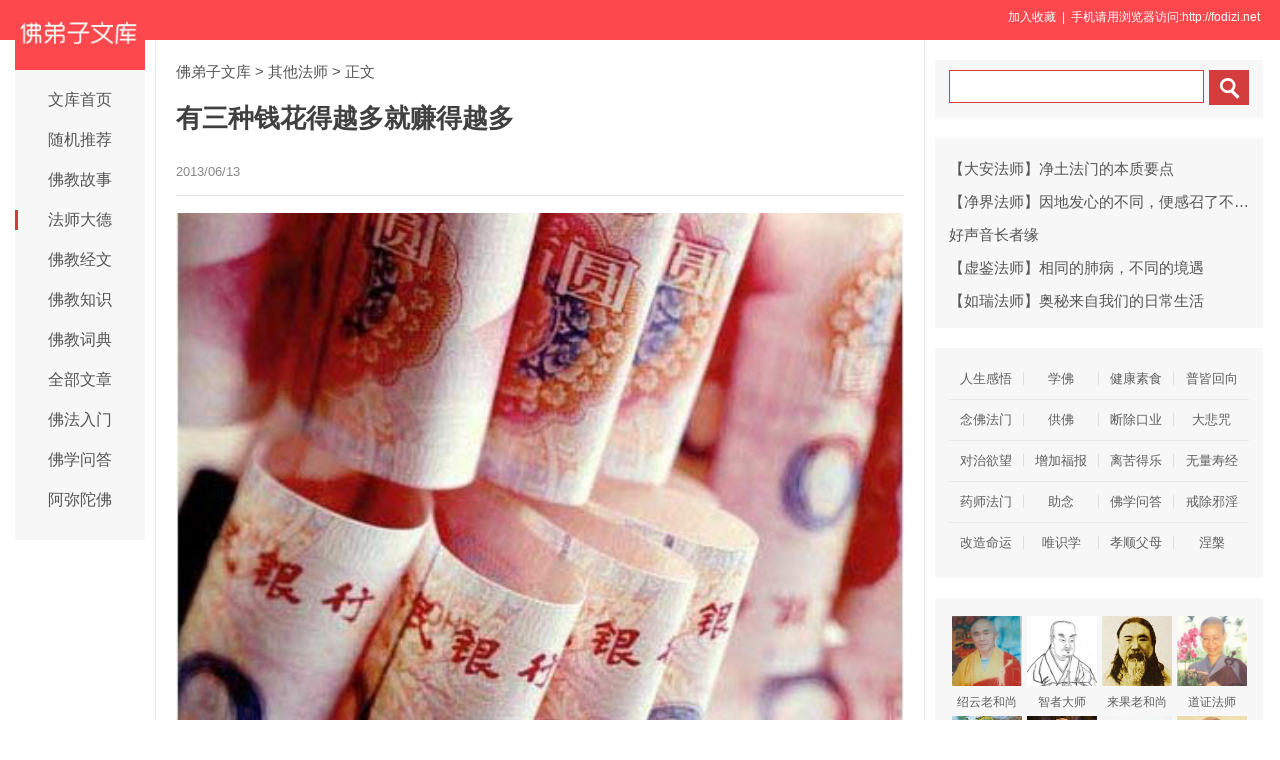

--- FILE ---
content_type: text/html
request_url: http://www.fodizi.net/qt/qita/12199.html
body_size: 9393
content:
<!DOCTYPE html><html lang="zh-Hans"><head><meta charset="gb2312"><title>有三种钱花得越多就赚得越多 - 佛弟子文库</title><meta name="keywords" content="赚钱,财富,因果"><meta name="description" content="世界上有三种钱非常奥妙，你花得越多，就赚得越多。这是学校老师不会教的事，让我们来看看有哪三种： 第一种钱，投资自己，自我成长。学习的钱一定要花！ 如果我"><meta name="mobile-agent" content="format=html5;url=http://fodizi.net/qt/qita/12199.html"><script>try{var u = navigator.userAgent;if((location.href.indexOf('#pc')===-1)&&(!!u.match(/iPhone|iPod/)|| u.indexOf('Android') > -1 )){location.href = "http://fodizi.net/qt/qita/12199.html";}} catch (e) {}</script><link rel="stylesheet" href="/css/css8.css?2024" type="text/css"></head><body><header id="head"><div class="container"><section id="user"> <a onclick="AddFavorite(window.location,document.title)" style="CURSOR:pointer">加入收藏</a> &nbsp;| &nbsp;手机请用浏览器访问:http://fodizi.net &nbsp; </section></div></header><div id="wrapper"><div id="sitetopbar"><div class="site-logo"><a href="/" ><img src="//pic.fodizi.net/uploadfile/a/fdznetlogo.jpg"></a></div><div role="navigation" class="site-nav left-menu"><h1 class="minimenu-text"><i class="icon-align-justify"></i></h1><ul id="menu-navigation" class="menu"><li><a href="/" >文库首页</a></li><li><a href="http://so.fodizi.net/tj.asp">随机推荐</a></li><li><a href="/fojiaogushi/" >佛教故事</a></li><li><a href="/fashi_1.htm" class="current-menu-item">法师大德</a></li><li><a href="/fojing/" >佛教经文</a></li><li><a href="/fojiaozhishi/" >佛教知识</a></li><li><a href="http://www.fodian.cc/">佛教词典</a></li><li><a href="/all.htm">全部文章</a></li><li><a href="/frm_1.htm">佛法入门</a></li><li><a href="/wd_1.htm">佛学问答</a></li><li><a href="/amtf_1.htm">阿弥陀佛</a></li></ul></div></div><div id="main"><div class="wrap"><a href="/">佛弟子文库</a> <small>&gt;</small>    <a href=/qt/qita/>其他法师</a> <small>&gt;</small>                                    <span class="current">正文</span><div class="post-title"><h1 class="title">有三种钱花得越多就赚得越多</h1><div class="post_icon">  <span class="mb10">2013/06/13</span> <span class="mb10"></span></div></div><div class="post-content"><p style="text-align: center"><img alt="有三种钱花得越多就赚得越多" src="/uploadfile/201306/13/37233447866.jpg" /></p>
<p>世界上有三种钱非常奥妙，你花得越多，就赚得越多。这是学校老师不会教的事，让我们来看看有哪三种：</p>
<p><font color="#ff0000">第一种钱，投资自己，自我成长。学习的钱一定要花！</font></p>
<p>如果我们把世界首富比尔&middot;盖茨从美国抓到非洲，并且不给他一毛钱花用，相信很快的，比尔&middot;盖茨还是会有钱，因为他所有的本钱就是他头脑里的智慧。换句话说，把钱投资自己的头脑上，是最安全的理财，到哪里都不会饿肚子。</p>
<p>也许很多人会反驳：&ldquo;连三餐都吃不饱了，负债累累，哪里有钱再去学习呢？而且学习也不见得立刻就看得到效果！&rdquo;这样的人永远都不会把钱投资自己的脑袋，事实上，如果真的一贫如洗，头脑正是东山再起的最大本钱，更应该好好投资在这里才对，因为脑袋穷，人生就会穷。</p>
<p>于是我们看到周遭好多人终其一生都在为钱所苦，永远在补金钱的黑洞，实在是因为他们没有看清事实。如果只顾看眼前，而没有站高一点往后看，一辈子恐怕很难有翻身的机会。</p>
<p>人生中的困境，是你前世未完成的功课，一定要通过自我摸索与自我学习，才能突破与跃进。聪明的人懂得通过学习以别人的经验为借镜，避免自己重蹈覆辙多走冤枉路。所以，我的看法是，学习的钱一定要舍得花，哪怕借钱来投资自己都是值得的，因为它一定会有窗口让你再把钱赚进来。</p>
<p>把钱投资在自己的头脑上，是最安全的理财，到哪里都不会饿肚子。</p>
<p>所以，如果你也面临人生的难题，一定要记得，好好栽培自己是永远不嫌迟的。随时都可以开始！可能很多人会说没钱，事实上会有这样说法的人一定花了不少冤枉钱，假如有想改变的心，却连一点点的学费都没有行动力，这样的人在面对现实生活中真正的困难时，会有足够的能力去超越吗？要知道，真正的难关比这大过千百倍，小处都克服不了，人生如何能翻转成功呢？</p>
<p>学习的花费看得见，也有限，但花在社会大学里的学费却可能让我们倾家荡产，甚至招致生命的危险。所以，一样要学习，不如把学费交给有智慧的人引导我们，而不是把钱砸在学费高昂的社会大学里。聪明的你，一定要领悟这个道理。</p>
<p><font color="#ff0000">第二种钱，&ldquo;孝天的钱一定要花&rdquo;。</font></p>
<p>也就是孝顺爸爸妈妈的钱一定要给。也许有人会认为当自己连吃穿都不够用，而且还负债累累时，根本没有办法定期给父母亲零用钱；也有人会说家里又不缺钱，爸妈都说自己够用，不用拿钱回家呀！</p>
<p>不管你的父母经济情况如何，在我的观念里，孝顺爸爸妈妈的钱是一定要定时定量给予的。我在演讲时常说再怎么穷，一个月也要挤出2000块来孝敬父母！想想看，你的父母会不会因为负债、缺钱就不抚养你？他们再怎么穷，还是把你抚养长大，不是吗？所以现在你回报他们也是应该的，怎么可以有钱才给父母，没钱就不奉养呢？</p>
<p>其实，你或许不知道，父母就是我们的天时，我们与父母的互动可以累积天时的能量，一个人如果没有天时，这一辈子做任何事都无法顺利。所以，换个角度来看，孝顺父母的钱不只是为了父母好，同时也是为了自己啊！</p>
<p>如果你不相信，不妨观察一下周遭环境，看看那些一年换24个老板的年轻人，是不是往往也都不太孝顺？那些从年轻开始，做什么赔什么，做什么都失败、不顺利的人，跟父母的沟通一定有障碍；相反的，再看看台湾一些成功的大企业家，例如王永庆先生、郭台铭先生、高清愿先生、蔡宏图先生&hellip;&hellip;是不是都是事亲至孝呢？甚至也有调查报告指出，全球前五百大的企业家，个个都是孝顺的人物啊！</p>
<p>请永远记得，哪怕你负债累累，孝顺父母的钱绝对不能省。不论你的生命正处在什么阶段，人生正逢什么关卡，请你永远要记得，哪怕你负债累累，孝顺父母的钱绝对不能省，</p>
<p>他们可以咬紧牙根把我们养大，为他们再多负担这一点钱也是应该的。万一你还没有赚钱的能力或没有收入，没有办法用金钱来孝敬父母，也要记得，至少要&ldquo;顺天&rdquo;。我的意思是，当你和父母意见相左时，尽量用柔顺、平和的方式跟父母沟通。所有的父母都希望自己的孩子成龙成凤，很少有父母对自己的孩子没有期待，尽管有时沟通的方式让我们难以接受，也要试着体谅父母的成长背景，因为他们不懂如何用比较客观的方式表达内心的话，这是时代背景不同使然，要改变老人家的想法很难，不如调整自己来顺应他们。所以，如果没有办法&ldquo;孝天&rdquo;，至少要&ldquo;顺天&rdquo;。</p>
<p><font color="#ff0000">第三种钱，回馈的钱一定要花：</font></p>
<p>包括回馈社会及回馈我们身边的人。畅销书《富爸爸，穷爸爸》的作者罗伯特&middot;T&middot;清崎先生说，他的富爸爸深信钱是要先付出才会有回报的，因此，在年轻时就养成习惯，无论再困难都要定期捐出一点钱来回馈社会，于是他越来越富有。而穷爸爸总是说，只要有多余的钱一定捐出来，然而终其一生，他始终都没有多余的钱。</p>
<p>我常想，无论如何再穷，世上都有比自己更不幸的人，因此要尽量养成回馈社会的好习惯。一般我会建议，有负债的人可以捐出月收入的2%，比如月入2万元，2%就是400元；而没有负债的人可捐至少5%，以月入2万元来算，就是1000元。</p>
<p>如果这样的回馈也有困难，那么一条十块钱的口香糖也买得起吧！下次当看到如此辛劳在为生活打拼的人，一定要有敬佩疼惜的心，常常去试想或许我们的小小消费，就能成就他们全家的温饱与快乐。当我们的念头总是在正向的意念里循环，你所慷慨解囊的十几、二十元，与王永庆先生、郭台铭先生所捐献的一百万、两百万，是一样的功德。如果你是一个赚钱的老板，别忘了今天的成功是员工共同打拼的成果，回馈他们也是应该的。比如一些上市公司通常都会把利润提出一定比例，回馈给员工当福利，这就非常值得称许。我相信这些老板知道这些钱是循环的，最后一定会回馈到原点。</p>
<p>无论如何再穷，世上都有比自己更不幸的人。</p>
<p>如果你实在穷得一塌糊涂，真的没有办法用金钱来回馈，那就请你好好回馈你的公司吧！想想，现在经济也不景气，无论薪水再差，工作量再大，至少也让我们有一份温饱的收入，所以要抱持感谢的心情，用心去做好每一件工作，并且和主管和平相处，不要处处做对。虽然有些主管常有不合理的要求，实在难相处，只要换个角度，把它当做是淬炼自我能力和涵养的好机会，也是一种收获！</p>
<p>套一句大家都听过的老话：&ldquo;合理的要求是训练，不合理的要求是磨炼。&rdquo;其实也不无道理。更何况每一个主管也都是由基层慢慢做起，能够当你的主管，就算是靠关系、靠背景，也是他上一趟的生命旅程中修来的福分。这样想，就不会有不平的怨叹。</p>
<p>反过来看，当你无法做一个称职的下属，当然永远也当不了上级；你怎么对待你的主管，你的下属就会怎么对待你，这就是宇宙的相对定律，你的上司其实也算是你的贵人，所以无论如何，要用不同的角度来思索你和主管的互动。总之，多说好话，多做好事，哪怕一个笑容、一句真诚的赞美，都会让人觉得和你相处很愉快，这也是一种回馈啊！</p></div><div class=p></div><div style="clear:both;"></div><script type="text/javascript" src="/css/ab.xml?2024"></script><table width="100%" class="shar2"><tr><td class=up>上篇：<a href='/qt/qita/12197.html'>被现代人「整惨了」的和尚</a></td><td class=down>下篇：<a href='/qt/qita/12200.html'>黄智海《佛法大意》</a>&nbsp; </td></tr></table><div class="shar"><a target="_blank" href="/share.htm?/qt/qita/12199.html">分享到手机</a>&nbsp;<a href="/fojiaoxinxi/21964.html">网站邮箱</a>&nbsp;<a href="/fojiaoxinxi/21963.html">手机客户端</a>&nbsp; &nbsp;</div><a href="/qt/mengcanlaoheshang/25740.html"><div class="content"><div class="content-img"><img src="http://pic.fodizi.net/uploadfile/202111/19/1943300489.jpg" class="lazy thumbnail" style="display: block;"></div><div class="content-note"><div class="content-header"><h2>造什么业就感什么果</h2></div><span class="m10">人的相貌本来很好看，但是一起瞋恚心，马上就变了，对人常起瞋恨心是不好的，果报是什么呢？一者是引火烧身，瞋恨就...</span></div></div></a><a href="/fojiaogushi/15502.html"><div class="content"><div class="content-img"><img src="http://pic.fodizi.net/uploadfile/201412/4/117500221.jpg" class="lazy thumbnail" style="display: block;"></div><div class="content-note"><div class="content-header"><h2><font color="#FF0000">【推荐】</font>卖贫、卖贱、卖短命</h2></div><span class="m10">阿槃提国有一个大富长者，资财很多，而他家里有一个老婢，衣不蔽体，食不饱腹，还落得经常挨鞭打，真是求生不得，求...</span></div></div></a><a href="/qt/qita/20284.html"><div class="content"><div class="content-img"><img src="http://pic.fodizi.net/uploadfile/201705/15/139366249.jpg" class="lazy thumbnail" style="display: block;"></div><div class="content-note"><div class="content-header"><h2>心念改变命运就会改变</h2></div><span class="m10">佛是从哪里产生的？佛是由我们心成的。是心是佛，是心作佛。那地狱、饿鬼、畜生是哪里产生的？也没有离开当下的这一...</span></div></div></a><a href="/fojiaogushi/3668.html"><div class="content"><div class="content-note"><div class="content-header"><h2>皮克的99块金币</h2></div><span class="m10">皮克很快乐，皮克是地球上最快乐的叫花子。 我为什么不快乐呢？我每天都能讨到填饱肚子的食物，甚至有时还能讨到一截...</span></div></div></a><a href="/qt/mengcanlaoheshang/16240.html"><div class="content"><div class="content-img"><img src="http://pic.fodizi.net/uploadfile/201504/27/115377532.jpg" class="lazy thumbnail" style="display: block;"></div><div class="content-note"><div class="content-header"><h2>杀生庆贺祝祷 反而增加恶业</h2></div><span class="m10">过去有一个老修行，在山里头修行，他受这家人的三代供养，从他祖先祖父母时代供养，到他第三代的孙儿又供养。他不是...</span></div></div></a><a href="/qt/qita/10784.html"><div class="content"><div class="content-note"><div class="content-header"><h2>相信因果忏悔罪业</h2></div><span class="m10">因果是自然界中最基本的规律。有一个农民在春天的时候，播种一粒冬瓜子，到了秋天的时候，它竟然结出了一个南瓜。你...</span></div></div></a><a href="/fojiaogushi/22739.html"><div class="content"><div class="content-img"><img src="http://pic.fodizi.net/uploadfile/201905/21/2230355345.jpg" class="lazy thumbnail" style="display: block;"></div><div class="content-note"><div class="content-header"><h2>放生蛇反遭咬，结果意想不到</h2></div><span class="m10">晚上，和老妈闲聊。她问我：你还记得小阿公吗？小阿公是爷爷的堂弟，很早就去世了，但是我朦朦胧胧还有印象。 小阿公...</span></div></div></a><a href="/qt/qita/12870.html"><div class="content"><div class="content-img"><img src="http://pic.fodizi.net/uploadfile/201309/7/D323237822.jpg" class="lazy thumbnail" style="display: block;"></div><div class="content-note"><div class="content-header"><h2>各地城隍庙对联</h2></div><span class="m10">阳世三间，积善作恶皆由你； 古往今来，阴曹地府放过谁。 （城隍庙通用联，横额你可来了） 是是非非地；冥冥晓晓天。...</span></div></div></a><a href="/fojing/23/7360.html"><div class="content"><div class="content-note"><div class="content-header"><h2>【注音版】大佛顶首楞严经五十阴魔章</h2></div><span class="m10">楞严经五十阴魔章...</span></div></div></a><a href="/fojing/23/7247.html"><div class="content"><div class="content-note"><div class="content-header"><h2>【注音版】佛说阿弥陀经要解</h2></div><span class="m10">佛说阿弥陀经要解...</span></div></div></a><a href="/fojing/06/1991.html"><div class="content"><div class="content-note"><div class="content-header"><h2>阿閦佛国经</h2></div><span class="m10">阿閦佛国经卷上 发意受慧品第一 闻如是：一时佛在罗阅祇耆闍崛山中，与大比丘众比丘千二百五十人俱，皆阿罗汉也生死...</span></div></div></a><a href="/qt/qita/23295.html"><div class="content"><div class="content-img"><img src="http://pic.fodizi.net/uploadfile/201911/10/2143300673.jpg" class="lazy thumbnail" style="display: block;"></div><div class="content-note"><div class="content-header"><h2>怎样做才能够功夫成片</h2></div><span class="m10">问： 经常有人讲，念佛或诵经，功夫成片才能有作用，请问一下，怎样做才能够功夫成片？ 仁淸法师答： 功夫成片可以说...</span></div></div></a><a href="/qt/qita/15448.html"><div class="content"><div class="content-img"><img src="http://pic.fodizi.net/uploadfile/201411/26/142599876.JPG" class="lazy thumbnail" style="display: block;"></div><div class="content-note"><div class="content-header"><h2><font color="#FF0000">【推荐】</font>多一份理解与宽容，少一份暴躁与气恼</h2></div><span class="m10">美国心理学家做了这样一项实验：他们把生气人的血液中含的物质注射在小老鼠身上，以观察其反应。刚开始时小老鼠表现...</span></div></div></a><a href="/qt/qita/17839.html"><div class="content"><div class="content-img"><img src="http://pic.fodizi.net/uploadfile/201601/11/10211735.jpg" class="lazy thumbnail" style="display: block;"></div><div class="content-note"><div class="content-header"><h2>何以念一声佛号能灭多劫重罪</h2></div><span class="m10">中国向有家家观世音、户户阿弥陀之说，侧面反映出中国所有佛教宗派中，就普通老百姓来说，净土宗影响最广泛。很多老...</span></div></div></a><a href="/qt/qita/7601.html"><div class="content"><div class="content-note"><div class="content-header"><h2>如何才能获得好人缘</h2></div><span class="m10">人缘，其实就是指着一个人的人际关系。一个人的人际关系状况是否良好，是否有好人缘，直接影响到工作，学习，生活顺...</span></div></div></a><a href="/qt/qita/2876.html"><div class="content"><div class="content-note"><div class="content-header"><h2>心律法师：生命中的嫉妒苦</h2></div><span class="m10">历史上、文学作品中有很多关于嫉妒的故事。 战国时期的军事学家，田忌赛马故事中足智多谋的谋士孙膑，相传就是因为庞...</span></div></div></a><a href="http://www.fodian.cc/f01/29850.html"><div class="content"><div class="content-note"><div class="content-header"><h2>【佛教词典】三念住</h2></div><span class="m10">又名三念处，佛大慈大悲，为了摄化众生，时常安住在三种之念中。 　　第一念住是众生信佛佛也不生欢喜心，而恒常不变...</span></div></div></a><a href="http://www.fodian.cc/f02/17221.html"><div class="content"><div class="content-note"><div class="content-header"><h2>【佛教词典】流通</h2></div><span class="m10">（术语）传布教法而无壅也。最胜王经三曰：安稳丰乐，正法流通。十地义记一本曰：传布名流，无壅曰通。...</span></div></div></a><a href="/qt/qita/184.html"><div class="content"><div class="content-note"><div class="content-header"><h2>弘一大师《佛法十疑略释》</h2></div><span class="m10">欲挽救今日之世道人心，人人皆知推崇佛法，但对于佛法而起之疑问，亦复不少。故学习佛法者，必先解释此种种疑问，然...</span></div></div></a><a href="/qt/qita/16864.html"><div class="content"><div class="content-img"><img src="http://pic.fodizi.net/uploadfile/201508/15/140566360.jpg" class="lazy thumbnail" style="display: block;"></div><div class="content-note"><div class="content-header"><h2>内心不想改变，佛菩萨来也是没用</h2></div><span class="m10">我们发觉一个人要改变只有一种情况，就是他自己想改变。你去看一个修行人，如果他自己不想改变，你怎么讲都没有用。...</span></div></div></a><a href="/qt/qita/2575.html"><div class="content"><div class="content-note"><div class="content-header"><h2>本焕老和尚简介</h2></div><span class="m10">本焕禅师生平 本焕禅师（公元一九零七年 ），俗姓张，名凤珊，学名志山，法名本焕，湖北新洲县李集人。公元一九零七...</span></div></div></a><a href="/qt/qita/19255.html"><div class="content"><div class="content-img"><img src="http://pic.fodizi.net/uploadfile/201610/10/1240277765.jpg" class="lazy thumbnail" style="display: block;"></div><div class="content-note"><div class="content-header"><h2>若无闲事挂心头，便是人间好时节</h2></div><span class="m10">春有百花秋有月， 夏有凉风冬有雪； 若无闲事挂心头， 便是人间好时节。 (宋 无门慧开) 这一首诗偈，是无门慧开禅师...</span></div></div></a><a href="/fojiaozhishi/6626.html"><div class="content"><div class="content-note"><div class="content-header"><h2>四谛</h2></div><span class="m10">1、苦谛。 苦是受逼迫苦恼之意，主要指三界生死轮回的苦恼。有三苦、八苦的不同。三苦，一为苦苦，指正在受痛苦时的...</span></div></div></a><a href="/qt/qita/21646.html"><div class="content"><div class="content-img"><img src="http://pic.fodizi.net/uploadfile/201806/21/03166344.jpg" class="lazy thumbnail" style="display: block;"></div><div class="content-note"><div class="content-header"><h2>一个人开始内观时，他就是在开显宝藏</h2></div><span class="m10">中道又分为二： 一者、但中 ─ 唯有理性，不具诸法。见但中者，接入别教。 二者、圆中 ─ 此理圆妙，具一切法。见圆...</span></div></div></a><a href="/qt/qita/24037.html"><div class="content"><div class="content-img"><img src="http://pic.fodizi.net/uploadfile/202006/4/1226455361.jpg" class="lazy thumbnail" style="display: block;"></div><div class="content-note"><div class="content-header"><h2>妄想那么有力量，是因为你攀缘它</h2></div><span class="m10">一个人要把心量扩大，要离开所有过去生命经验留下的错误的概念，只有一个方法：把你的内心清空，把你的生命归零。你...</span></div></div></a><a href="/qt/qita/26428.html"><div class="content"><div class="content-img"><img src="http://pic.fodizi.net/uploadfile/202302/3/2112566577.jpg" class="lazy thumbnail" style="display: block;"></div><div class="content-note"><div class="content-header"><h2>菜里面有蒜，把蒜挑出来，这个菜还能吃吗</h2></div><span class="m10">问： 在外面吃饭，菜里面有蒜，不吃蒜，把蒜挑出来，这个菜还能吃吗？犯食五辛轻垢罪吗？ 天因法师答： 犯。菩萨戒中...</span></div></div></a><a href="/qt/xingyunfashi/13799.html"><div class="content"><div class="content-img"><img src="http://pic.fodizi.net/uploadfile/201402/6/05200907.jpg" class="lazy thumbnail" style="display: block;"></div><div class="content-note"><div class="content-header"><h2>「四不」原则健全我们的人生</h2></div><span class="m10">我这一生周游世界，云水行脚，到过不少地方，但在今天来到这第一城，感到特别荣幸。我虽然还没有仔细参观，就已经感...</span></div></div></a><a href="/qt/qita/16190.html"><div class="content"><div class="content-note"><div class="content-header"><h2>如何是在家信徒的布施之道</h2></div><span class="m10">问： 如何是在家信徒的布施之道？ 了幻法师答： 学佛者应经常向社会及贫苦者布施。布施的基本原则是： （1）不自苦：...</span></div></div></a><a href="/qt/shengyanfashi/1227.html"><div class="content"><div class="content-note"><div class="content-header"><h2>圣严法师《工作与心安》</h2></div><span class="m10">有些人在平常时候，心还可以比较安定，但是只要到了工作场所，心就开始不安了。在工作环境里之所以心不安，可能是你...</span></div></div></a><a href="/fojiaogushi/3618.html"><div class="content"><div class="content-note"><div class="content-header"><h2>暖瓶的哲理</h2></div><span class="m10">有经验的人都知道，给暖瓶灌水时，不能灌得太满，而需要留一个木塞大小的空间。如果灌得太满，木塞会被暖瓶内的压力...</span></div></div></a><div class="post-read-more clearfix"><a href="/all.htm">更多最新文章</a>&nbsp; <a href="/fojing/">更多佛经</a>&nbsp; <a href="/">返回首页</a></div></div></div><div class="sidebar"><div class="widget widget_wazhuti_search affix-top" style="top: 0px;"><form method="get" class="search-form" id="search-formhybrid-search" action="http://so.fodizi.net/index.asp"><div class="search-input"><input name="keyword" class="search-text" type="search"> <input value="　" class="search-button" formaction="http://so.fodizi.net/index.asp" formtarget="_blank" type="submit"></div></form></div><div class="widget_text widget widget_custom_html" ><div class="textwidget custom-html-widget"><div class=cid><li><a href="/qt/daanfashi/10006.html">【大安法师】净土法门的本质要点</a></li><li><a href="/qt/qita/23373.html">【净界法师】因地发心的不同，便感召了不同的果报</a></li><li><a href="/fojiaogushi/15221.html">好声音长者缘</a></li><li><a href="/fojiaogushi/22394.html">【虚鉴法师】相同的肺病，不同的境遇</a></li><li><a href="/fojiaogushi/15959.html">【如瑞法师】奥秘来自我们的日常生活</a></li></div></div></div>
<div class="widget_text widget widget_custom_html" ><div class="textwidget custom-html-widget"><div class="cat_box"><div><ul class="cat_list"><li><a href="/rs_1.htm">人生感悟</a></li><li><a href="/f152_1.htm">学佛</a></li><li><a href="/sus_1.htm">健康素食</a></li><li><a href="/f84_1.htm">普皆回向</a></li><li><a href="/nf_1.htm">念佛法门</a></li><li><a href="/f144_1.htm">供佛</a></li><li><a href="/f95_1.htm">断除口业</a></li><li><a href="/f125_1.htm">大悲咒</a></li><li><a href="/yw_1.htm">对治欲望</a></li><li><a href="/fb_1.htm">增加福报</a></li><li><a href="/f87_1.htm">离苦得乐</a></li><li><a href="/f117_1.htm">无量寿经</a></li><li><a href="/ysf_1.htm">药师法门</a></li><li><a href="/f147_1.htm">助念</a></li><li><a href="/wd_1.htm">佛学问答</a></li><li><a href="/f79_1.htm">戒除邪淫</a></li><li><a href="/gm_1.htm">改造命运</a></li><li><a href="/f139_1.htm">唯识学</a></li><li><a href="/xs_1.htm">孝顺父母</a></li><li><a href="/f150_1.htm">涅槃</a></li></ul></div></div></div></div>
<div class="widget_text widget widget_custom_html" style="top: 0px;" id=mydiv><div class="cat_box2"><div><ul class="cat_list2"><li><a href="/f133_1.htm"><img src="//pic.fodizi.net/uploadfile/a/f138.jpg" class=liimg alt="绍云老和尚">绍云老和尚</a></li><li><a href="/f155_1.htm"><img src="//pic.fodizi.net/uploadfile/a/f188.jpg" class=liimg alt="智者大师">智者大师</a></li><li><a href="/f101_1.htm"><img src="//pic.fodizi.net/uploadfile/a/f106.jpg" class=liimg alt="来果老和尚">来果老和尚</a></li><li><a href="/f3_1.htm"><img src="//pic.fodizi.net/uploadfile/a/f53.jpg" class=liimg alt="道证法师">道证法师</a></li><li><a href="/f131_1.htm"><img src="//pic.fodizi.net/uploadfile/a/f134.jpg" class=liimg alt="蕅益大师">蕅益大师</a></li><li><a href="/qt/mengcanlaoheshang/"><img src="//pic.fodizi.net/uploadfile/a/f17.jpg" class=liimg alt="梦参老和尚">梦参老和尚</a></li><li><a href="/f104_1.htm"><img src="//pic.fodizi.net/uploadfile/a/f108.jpg" class=liimg alt="如瑞法师">如瑞法师</a></li><li><a href="/f6_1.htm"><img src="//pic.fodizi.net/uploadfile/a/f56.jpg" class=liimg alt="弘一大师">弘一大师</a></li><li><a href="/f134_1.htm"><img src="//pic.fodizi.net/uploadfile/a/f139.jpg" class=liimg alt="省庵大师">省庵大师</a></li><li><a href="/f17_1.htm"><img src="//pic.fodizi.net/uploadfile/a/f71.jpg" class=liimg alt="妙莲老和尚">妙莲老和尚</a></li><li><a href="/qt/qita/"><img src="//pic.fodizi.net/uploadfile/a/f20.jpg" class=liimg alt="其他法师">其他法师</a></li><li><a href="/f137_1.htm"><img src="//pic.fodizi.net/uploadfile/a/f159.jpg" class=liimg alt="六祖慧能">六祖慧能</a></li><li><a href="/qt/jinghuifashi/"><img src="//pic.fodizi.net/uploadfile/a/f12.jpg" class=liimg alt="净慧法师">净慧法师</a></li><li><a href="/f20_1.htm"><img src="//pic.fodizi.net/uploadfile/a/f74.jpg" class=liimg alt="太虚大师">太虚大师</a></li><li><a href="/f1_1.htm"><img src="//pic.fodizi.net/uploadfile/a/f51.jpg" class=liimg alt="净界法师">净界法师</a></li><li><a href="/qt/yinguangdashi/"><img src="//pic.fodizi.net/uploadfile/a/f14.jpg" class=liimg alt="印光大师">印光大师</a></li></ul></div></div></div></div></div><div id="footer"><div class="site-footer"><p class="copyright">Copyright &copy; 2025 <a href="/">（佛弟子文库）</a>&nbsp; <img src="//pic.fodizi.net/uploadfile/a/fdznetsj.jpg" width=53 height=53 title="扫二维码访问网站"></div></div></body></html>

--- FILE ---
content_type: text/xml
request_url: http://www.fodizi.net/css/ab.xml?2024
body_size: 5711
content:
document.addEventListener('DOMContentLoaded',function(){var imgElements=document.querySelectorAll('.post-content img');var maxRetries=10;var retryDelay=1500;imgElements.forEach(function(imgElement){var retryCount=0;imgElement.onerror=function(){if(retryCount<maxRetries){retryCount++;this.src=this.src.split('?')[0]+'?rand='+Math.random();setTimeout(function(){},retryDelay)}}})});
var mt=0;window.onload=function(){var mydiv=document.getElementById("mydiv");var mt=mydiv.offsetTop;window.onscroll=function(){var t=document.documentElement.scrollTop||document.body.scrollTop;if(t>mt){mydiv.style.position="fixed";mydiv.style.margin="0";mydiv.style.top="0"}else{mydiv.style.margin="20px 0";mydiv.style.position="static"}}};
function AddFavorite(sURL, sTitle)
{try{window.external.addFavorite(sURL, sTitle);}
catch (e){try{window.sidebar.addPanel(sTitle, sURL, "");
}catch (e){alert("按键盘的Ctrl+D进行添加");}}}
const pageUrl=window.location.href;document.addEventListener("DOMContentLoaded",()=>{const scrollPosition=localStorage.getItem(`scrollPosition_${pageUrl}`);if(scrollPosition){window.scrollTo(0,parseInt(scrollPosition,10));showNotificationBar(scrollPosition)}});window.addEventListener("scroll",()=>{const scrollY=window.scrollY;localStorage.setItem(`scrollPosition_${pageUrl}`,scrollY);const notificationBar=document.querySelector('.notification-bar');if(notificationBar){if(scrollY===0){document.body.removeChild(notificationBar)}}});function showNotificationBar(scrollPosition){const notificationBar=document.createElement('div');notificationBar.className='notification-bar';notificationBar.innerHTML=`上次浏览到这里<button id="continue-btn">继续观看</button><button id="restart-btn">从头开始</button>`;document.body.appendChild(notificationBar);document.getElementById('continue-btn').addEventListener('click',()=>{document.body.removeChild(notificationBar)});document.getElementById('restart-btn').addEventListener('click',()=>{localStorage.removeItem(`scrollPosition_${pageUrl}`);window.scrollTo(0,0);document.body.removeChild(notificationBar)});if(window.scrollY===0){document.body.removeChild(notificationBar)}}

var audio = document.getElementById('audio-player');
var playButton = document.querySelector('.play-pause');
var speedButton = document.querySelector('.speed-toggle');
var loopButton = document.querySelector('.loop-toggle');
var progressBar = document.querySelector('.progress-bar');
var timeDisplay = document.querySelector('.time-display');
var playlistItems = document.querySelectorAll('.playlist-item');
var showButton = document.getElementById('show-button');
var hideButton = document.getElementById('hide-button');
var audioModule = document.querySelector('.audio-module');

var speeds = [0.8, 1, 1.2, 1.5, 1.7, 2];
var currentSpeedIndex = 1; 

var playlist = Array.from(playlistItems);
var currentTrackIndex = -1; 
var isLooping = false; 


document.addEventListener('DOMContentLoaded', function() {
    playButton.textContent = '播放'; // 确保按钮文本初始为“播放”
});


showButton.addEventListener('click', function() {
    audioModule.style.display = 'block';
    showButton.style.display = 'none';
    hideButton.style.display = 'block';
});

hideButton.addEventListener('click', function() {
    audioModule.style.display = 'none';
    showButton.style.display = 'block';
    hideButton.style.display = 'none';
});


playButton.addEventListener('click', function() {
    if (!audio.src) {
        // 如果 audio 没有 src，播放第一首
        playTrack(0);
    } else if (audio.paused) {
        audio.play();
        this.textContent = '暂停';
    } else {
        audio.pause();
        this.textContent = '播放';
    }
});


speedButton.addEventListener('click', function() {
    currentSpeedIndex = (currentSpeedIndex + 1) % speeds.length;
    var nextSpeed = speeds[currentSpeedIndex];
    audio.playbackRate = nextSpeed;
    this.textContent = '倍速: ' + nextSpeed + 'x';
});


loopButton.addEventListener('click', function() {
    isLooping = !isLooping;
    this.textContent = isLooping ? '单曲循环' : '顺序播放';
});


audio.addEventListener('timeupdate', function() {
    progressBar.value = (audio.currentTime / audio.duration) * 100;
    timeDisplay.textContent = formatTime(audio.currentTime) + ' / ' + formatTime(audio.duration);
});

progressBar.addEventListener('input', function() {
    audio.currentTime = (audio.duration / 100) * this.value;
});


playlistItems.forEach(function(item, index) {
    item.addEventListener('click', function() {
        playTrack(index);
    });
});


audio.addEventListener('ended', function() {
    if (isLooping) {
        playTrack(currentTrackIndex); 
    } else {
        playNextTrack(); 
    }
});


function playTrack(index) {
    currentTrackIndex = index;
    var src = playlist[index].getAttribute('data-src');
    audio.src = src;
    audio.play();
    playButton.textContent = '暂停';
    updatePlaylistDisplay();
}


function playNextTrack() {
    var nextIndex = currentTrackIndex + 1;
    if (nextIndex >= playlist.length) {
        nextIndex = 0; 
    }
    playTrack(nextIndex);
}


function updatePlaylistDisplay() {
    playlistItems.forEach(function(item, index) {
        if (index === currentTrackIndex) {
            item.style.backgroundColor = '#ccc'; // 当前播放音轨的背景色
            item.style.color = '#000'; // 当前播放音轨的文字颜色
        } else {
            item.style.backgroundColor = '#e1e1e1'; // 非当前音轨的背景色
            item.style.color = '#000'; // 非当前音轨的文字颜色
        }
    });
}


function formatTime(seconds) {
    var minutes = Math.floor(seconds / 60);
    var secs = Math.floor(seconds % 60);
    return minutes + ':' + (secs < 10 ? '0' : '') + secs;
}
